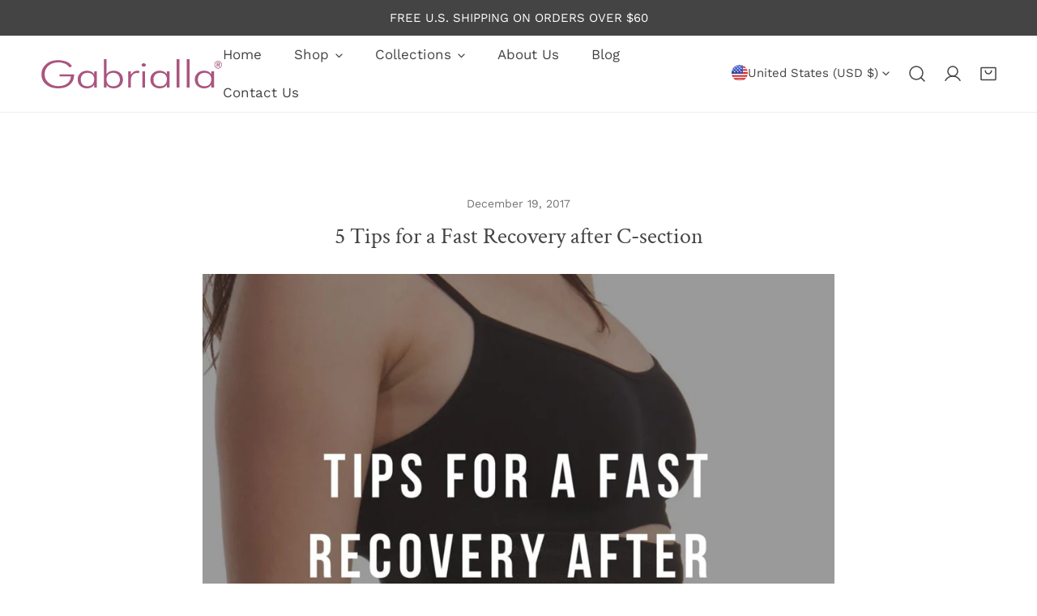

--- FILE ---
content_type: text/css
request_url: https://www.gabrialla.us/cdn/shop/t/46/assets/base.css?v=17276178085079200031763653025
body_size: 5331
content:
html{line-height:1.15;-webkit-text-size-adjust:100%;-webkit-tap-highlight-color:rgba(0,0,0,0)}.site-wrapper{overflow:clip}.skip-to-content-link:focus{z-index:9999;position:inherit;overflow:auto;width:auto;height:auto;clip:auto;outline:none;border:none;background:var(--color-btn-bg, #000);color:var(--color-btn-text, #fff);padding:6px 18px}.full-width-link{position:absolute;top:0;right:0;bottom:0;left:0;z-index:2}a{text-decoration:none;transition:.3s all;color:var(--color-link, #000)}a:hover{color:var(--color-link-hover)}a:hover.link-underline{text-decoration:underline}.link--animated{position:relative;width:fit-content;line-height:1.2}.link--animated:after{content:"";height:1px;width:0;background:currentColor;display:block;position:absolute;left:0;bottom:-2px;transition:.25s width ease-in-out}.link--animated:hover{color:var(--color-link-hover)}.link--animated:hover.link--animated:after{width:100%}*:focus{outline:0;box-shadow:none}*:focus-visible,.variant-picker__input input[type=radio]:focus-visible+label{outline:.2rem solid rgba(var(--color-foreground),.5);outline-offset:.3rem;box-shadow:0 0 0 .3rem var(--color-bg-2),0 0 .5rem .4rem rgba(var(--color-foreground),.3)}.focus-none{box-shadow:none!important;outline:0!important}.focused,.no-js *:focus{outline:.2rem solid rgba(var(--color-foreground),.5);outline-offset:.3rem;box-shadow:0 0 0 .3rem var(--color-bg-2),0 0 .5rem .4rem rgba(var(--color-foreground),.3)}.no-js *:focus:not(:focus-visible){outline:0;box-shadow:none}.focus-inset:focus-visible{outline:.2rem solid rgba(var(--color-foreground),.5);outline-offset:-.2rem;box-shadow:0 0 .2rem rgba(var(--color-foreground),.3)}.focused.focus-inset,.no-js .focus-inset:focus{outline:.2rem solid rgba(var(--color-foreground),.5);outline-offset:-.2rem;box-shadow:0 0 .2rem rgba(var(--color-foreground),.3)}.no-js .focus-inset:focus:not(:focus-visible){outline:0;box-shadow:none}.focus-offset:focus-visible{outline:.2rem solid rgba(var(--color-foreground),.5);outline-offset:1rem;box-shadow:0 0 0 1rem var(--color-bg-2),0 0 .2rem 1.2rem rgba(var(--color-foreground),.3)}.focus-offset.focused,.no-js .focus-offset:focus{outline:.2rem solid rgba(var(--color-foreground),.5);outline-offset:1rem;box-shadow:0 0 0 1rem var(--color-bg-2),0 0 .2rem 1.2rem rgba(var(--color-foreground),.3)}.no-js .focus-offset:focus:not(:focus-visible){outline:0;box-shadow:none}[role=dialog]:focus-visible{border-radius:var(--btn-rounded)}.disabled,*:disabled,[aria-disabled=true],[disabled=true]{opacity:.5!important;cursor:not-allowed}.disabled .shopify-payment-button .shopify-payment-button__button--unbranded,*:disabled .shopify-payment-button .shopify-payment-button__button--unbranded,[aria-disabled=true] .shopify-payment-button .shopify-payment-button__button--unbranded,[disabled=true] .shopify-payment-button .shopify-payment-button__button--unbranded{pointer-events:none}img{max-width:100%;vertical-align:middle;border-style:none}p{margin:0 0 1.2rem}p:last-child{margin-bottom:0}select{-webkit-appearance:none;-moz-appearance:none;appearance:none;background-position:center;background-repeat:no-repeat;background-image:var(--arrow-down);background-size:10px;background-position-x:calc(100% - 12px);padding-right:35px!important;cursor:pointer}select:hover{box-shadow:0 0 0 calc(.1rem + 1px) rgba(var(--color-foreground),.3)}input::-webkit-outer-spin-button,input::-webkit-inner-spin-button{-webkit-appearance:none;margin:0}input[type=number]{-moz-appearance:textfield}input[type=search]::-webkit-search-decoration,input[type=search]::-webkit-search-cancel-button,input[type=search]::-webkit-search-results-button,input[type=search]::-webkit-search-results-decoration{-webkit-appearance:none}blockquote{font-style:italic;color:rgba(var(--color-foreground),.75);border-left:.2rem solid rgba(var(--color-foreground),.2);padding-left:1rem}@media screen and (min-width: 768px){blockquote{padding-left:1.5rem}}hr{box-sizing:content-box;height:0;overflow:visible}pre{font-family:monospace,monospace;font-size:1em}abbr[title]{border-bottom:none;text-decoration:underline;text-decoration:underline dotted}code,kbd,samp{font-family:monospace,monospace;font-size:1em}small{font-size:80%}sub,sup{font-size:75%;line-height:0;position:relative;vertical-align:baseline}sub{bottom:-.25em}sup{top:-.5em}b,strong{font-weight:bolder}button,input,optgroup,select,textarea{font-family:inherit;font-size:100%;line-height:1.15;margin:0}button,input{overflow:visible}button,select{text-transform:none}button,[type=button],[type=reset],[type=submit]{-webkit-appearance:button}button::-moz-focus-inner,[type=button]::-moz-focus-inner,[type=reset]::-moz-focus-inner,[type=submit]::-moz-focus-inner{border-style:none;padding:0}button:-moz-focusring,[type=button]:-moz-focusring,[type=reset]:-moz-focusring,[type=submit]:-moz-focusring{outline:1px dotted ButtonText}fieldset{padding:.35em .75em .625em}legend{box-sizing:border-box;color:inherit;display:table;max-width:100%;padding:0;white-space:normal}progress{vertical-align:baseline}textarea{overflow:auto}[type=checkbox],[type=radio]{box-sizing:border-box;padding:0}[type=number]::-webkit-inner-spin-button,[type=number]::-webkit-outer-spin-button{height:auto}[type=search]{-webkit-appearance:textfield;outline-offset:-2px}[type=search]::-webkit-search-decoration{-webkit-appearance:none}.rte:after{clear:both;content:"";display:block}.rte>p:first-child{margin-top:0}.rte>p:last-child{margin-bottom:0}.rte table{table-layout:fixed}@media screen and (min-width: 768px){.rte table td{padding-left:1.2rem;padding-right:1.2rem}}.rte img{height:auto;max-width:100%}.rte ul{padding-left:2rem;margin:0}.rte li{list-style:inherit}.rte li:last-child{margin-bottom:0}.rte a{color:var(--color-link);word-break:break-word;text-decoration:underline;text-decoration-thickness:.1rem;transition:text-decoration-thickness .2s ease;text-underline-offset:.2rem}.rte a:hover{color:var(--color-link-hover);text-decoration-thickness:.2rem}.rte blockquote{display:inline-flex}.rte blockquote>*{margin:-.5rem 0}.list-none{padding:0;margin:0}.list-none li{list-style:none}.list-inline li{display:inline-block;margin-right:1.5rem}.full-unstyled-link{text-decoration:none;color:currentColor;display:block}.visually-hidden{position:absolute!important;overflow:hidden;width:1px;height:1px;margin:-1px;padding:0;border:0;clip:rect(0 0 0 0);word-wrap:normal!important}.visually-hidden--inline{margin:0;height:1em}.f-icon-svg{width:16px;height:16px;stroke:currentColor;stroke-width:1.5;stroke-linecap:round;stroke-linejoin:round;fill:none}.f-icon-svg--solid{fill:currentColor}.f-icon-svg--large{width:26px;height:26px}.f-icon-svg--medium{width:24px;height:24px}.f-icon-svg--small{width:14px;height:14px}.f-linklist{column-gap:24px;row-gap:20px;flex-wrap:wrap;display:flex}.f-linklist--inline{display:inline-flex}.f-linklist li.f-linklist--item{display:flex;align-items:center}.f-linklist li.f-linklist--item a{position:relative;line-height:1.5}.f-linklist li.f-linklist--item a:after{bottom:0;left:0;content:"";display:block;height:1px;position:absolute;background:currentColor;transition:width .3s ease 0s,left .3s ease 0s;width:0}.f-linklist li.f-linklist--item a:hover:after{width:100%}summary{cursor:pointer;list-style:none;position:relative}summary::-webkit-details-marker{display:none}details{display:block}deferred-media{display:block}.deferred-media>*:not(.zoom):not(.deferred-media__poster-button),.deferred-media model-viewer,.deferred-media iframe{display:block;max-width:100%;position:absolute;top:0;bottom:0;left:0;width:100%}.deferred-media video,.deferred-media iframe{height:100%;object-fit:cover}.deferred-media>img{object-fit:cover;object-position:center center;transition:opacity .4s cubic-bezier(.25,.46,.45,.94)}.deferred-media__poster{background-color:transparent;border:none;cursor:pointer;margin:0;padding:0;height:100%;width:100%;overflow:hidden}.media>.deferred-media__poster{display:flex;align-items:center;justify-content:center}.deferred-media__poster img{width:100%;max-width:100%;height:100%;object-fit:cover}.deferred-media{overflow:hidden}.deferred-media iframe{border:0}.deferred-media:not([loaded]) template{z-index:-1}.deferred-media[loaded]>.deferred-media__poster{display:none}.deferred-media__poster:focus-visible{outline:none;box-shadow:0 0 0 1px rgba(var(--color-foreground),.05),0 0 0 calc(1px + .3rem) var(--color-bg-2),0 0 0 calc(1px + .5rem) rgba(var(--color-foreground),.5);border-radius:calc(var(--media-radius) - 1px)}.deferred-media__poster:focus{outline:none;box-shadow:0 0 0 1px rgba(var(--color-foreground),.05),0 0 0 calc(1px + .3rem) var(--color-bg-2),0 0 0 calc(1px + .5rem) rgba(var(--color-foreground),.5);border-radius:calc(var(--media-radius) - 1px)}.deferred-media__poster:focus:not(:focus-visible){outline:0;box-shadow:none}.deferred-media__poster-button{background-color:var(--color-bg-2);border:.1rem solid var(--color-border);border-radius:50%;color:rgb(var(--color-foreground));display:flex;align-items:center;justify-content:center;height:4.4rem;width:4.4rem;position:absolute;left:50%;top:50%;transform:translate(-50%,-50%) scale(1);transition:.3s ease all;z-index:1}.deferred-media__poster:hover .deferred-media__poster-button{transform:translate(-50%,-50%) scale(1.05)}.deferred-media__poster-button svg{margin:0}.deferred-media__poster-button .f-icon-svg{width:1.8rem;height:1.8rem}.deferred-media__poster-button .f-icon-play{margin-left:.2rem}.deferred-media__poster-button .f-icon-play polygon{fill:currentColor}@media (min-width: 767.98px){.deferred-media__poster-button{height:6.4rem;width:6.4rem}.deferred-media__poster-button .f-icon-svg{width:2.2rem;height:2.2rem}}table:not([class]){table-layout:fixed;border-collapse:collapse;font-size:1.4rem;border-style:hidden;box-shadow:0 0 0 .1rem var(--color-border);width:100%}table:not([class]) td,table:not([class]) th{padding:1em;border:.1rem solid var(--color-border)}@media only screen and (max-width: 749px){.responsive-table thead{display:none}.responsive-table th,.responsive-table td{float:left;clear:left;width:100%;text-align:right;padding:27.5px;border:0;margin:0}.responsive-table th:before,.responsive-table td:before{content:attr(data-label);float:left;text-align:center;font-size:12px;padding-right:10px;font-weight:400}.responsive-table__row+.responsive-table__row,tfoot>.responsive-table__row:first-child{position:relative;margin-top:10px;padding-top:55px}.responsive-table__row+.responsive-table__row:after,tfoot>.responsive-table__row:first-child:after{content:"";display:block;position:absolute;top:0;left:27.5px;right:27.5px;border-bottom:1px solid var(--color-border)}}.placeholder-svg{background-color:rgba(var(--color-foreground),.04);color:rgba(var(--color-foreground),.55);fill:rgba(var(--color-foreground),.55);vertical-align:middle}.f-spinner-icon{animation:f-spinner 1.4s infinite linear}.f-spinner-icon circle{stroke-dasharray:280;stroke-dashoffset:0;transform-origin:center;stroke:currentColor;animation:circle-dash 1.4s ease-in-out infinite}.color-foreground{color:rgb(var(--color-foreground))}.btn-view-details.btn--underline:after{bottom:0}.placeholder-background{position:absolute;top:0;right:0;bottom:0;left:0;pointer-events:none}[data-media-loading]{overflow:hidden}[data-image-loading],[data-media-loading],[data-info-loading]{position:relative}responsive-image{display:inline-block}[data-image-loading]:after,[data-media-loading]:after{content:"";background-color:#000;animation:placeholder-background-loading 1.5s infinite linear;position:absolute;top:0;left:0;width:100%;height:100%;z-index:1;pointer-events:none}[data-media-loading]:after{animation:none;background-color:#f1f1f1;left:-1.5rem;width:calc(100% + 3rem);z-index:2}responsive-image img{opacity:0}.no-js responsive-image img{opacity:1}.f-image .f-img-loaded{animation:.5s cubic-bezier(.26,.54,.32,1) 0s forwards;animation-name:image-fade-in;opacity:1}.f-image--no-zoom .f-image{transform:scale(1)!important;animation:unset}.no-js [data-image-loading]:after{animation-name:none;display:none}.no-js .no-js-hidden{display:none!important}.f-image{width:var(--image-width, 100%);vertical-align:middle}.visibility-visible{visibility:visible}.visibility-hidden{visibility:hidden}.opacity-0{opacity:0}.opacity-1{opacity:1}[class*=show-on]{display:none}.f__page-title,.shopify-policy__title{padding-bottom:2.4rem}@media (max-width: 767px){.show-on-mobile{display:block}}@media (min-width: 768px) and (max-width: 1199px){.show-on-tablet{display:block}}@media (min-width: 1200px){.show-on-desktop{display:block}}@media (prefers-reduced-motion){.motion-reduce{transition:none!important;animation:none!important}}@keyframes placeholder-background-loading{0%{opacity:.03}50%{opacity:.07}to{opacity:.03}}@media (max-width: 1023.98px){.lg-down-swiper{display:flex!important;flex-flow:row nowrap;overflow-x:auto;overflow-y:hidden;padding-bottom:1.2rem;padding-left:calc(var(--column-gap-mobile, 15px) / 2);padding-right:calc(var(--column-gap-mobile, 15px) / 2);margin-left:max(-1.5rem,var(--column-gap-mobile, 15px) * -1);margin-right:max(-1.5rem,var(--column-gap-mobile, 15px) * -1);scroll-behavior:smooth}.lg-down-swiper.f-grid{margin:0 max(-1.5rem,var(--column-gap-mobile, var(--column-gap)) / -1)}.lg-down-swiper .f-column{flex:0 0 auto;width:var(--swiper-column-width-lg, 40vw);scroll-snap-align:start}}.f-swiper--no-scrollbar{-ms-overflow-style:none;scrollbar-width:none}.f-swiper--no-scrollbar::-webkit-scrollbar{display:none}.f-swiper--with-snap{scroll-snap-type:x mandatory}@media (max-width: 767.98px){.f-swiper{display:flex!important;flex-flow:row nowrap;overflow-x:auto;overflow-y:hidden;padding-bottom:1.2rem;padding-left:max(1.5rem,(var(--column-gap-mobile, 15px)));padding-right:max(1.5rem,(var(--column-gap-mobile, 15px)));margin-left:min(-1.5rem,var(--column-gap-mobile, 15px) * -1);margin-right:min(-1.5rem,var(--column-gap-mobile, 15px) * -1);scroll-behavior:smooth}.f-swiper .f-column{flex:0 0 auto;width:var(--swiper-column-width, 66vw);scroll-snap-align:start}.f-swiper--no-scrollbar{padding-bottom:0}.f-swiper--2-cols .f-column{width:var(--swiper-column-width, 40vw)}}@keyframes image-fade-in{0%{opacity:0;transform:scale(1.1)}10%{opacity:.1}20%{opacity:.2}to{opacity:1;transform:scale(1)}}@keyframes f-spinner{0%{transform:rotate(0)}to{transform:rotate(270deg)}}@keyframes circle-dash{0%{stroke-dashoffset:280}50%{stroke-dashoffset:75;transform:rotate(135deg)}to{stroke-dashoffset:280;transform:rotate(450deg)}}@keyframes shakeY{0%,to{-webkit-transform:translate3d(0,0,0);transform:translateZ(0)}10%,30%,50%,70%,90%{-webkit-transform:translate3d(0,-10px,0);transform:translate3d(0,-10px,0)}20%,40%,60%,80%{-webkit-transform:translate3d(0,10px,0);transform:translate3d(0,10px,0)}}.shakeY{-webkit-animation-name:shakeY;animation-name:shakeY;animation-duration:1s;animation-fill-mode:both;animation-delay:.6s}.f-confetti-container{perspective:700px;position:absolute;overflow:hidden;top:0;right:0;bottom:0;left:0;pointer-events:none}.f-confetti{position:absolute;z-index:1;top:-10px;border-radius:0}.f-confetti--animation-slow{animation:f-confetti-slow 2.25s linear 1 forwards}.f-confetti--animation-medium{animation:f-confetti-medium 1.75s linear 1 forwards}.f-confetti--animation-fast{animation:f-confetti-fast 1.25s linear 1 forwards}@keyframes f-confetti-slow{0%{transform:translateZ(0) rotateX(0) rotateY(0)}to{transform:translate3d(25px,105vh,0) rotateX(360deg) rotateY(180deg)}}@keyframes f-confetti-medium{0%{transform:translateZ(0) rotateX(0) rotateY(0)}to{transform:translate3d(100px,105vh,0) rotateX(100deg) rotateY(360deg)}}@keyframes f-confetti-fast{0%{transform:translateZ(0) rotateX(0) rotateY(0)}to{transform:translate3d(-50px,105vh,0) rotateX(10deg) rotateY(250deg)}}.f-form__message{align-items:center;display:flex;font-size:1.4rem;line-height:1;margin-top:1rem}.f-form__message svg,.f-form__message .f-icon{flex-shrink:0;height:1.5rem;width:1.5rem;margin-right:1rem}.errors ul{list-style:disc}@media (prefers-reduced-motion: no-preference){.f-scroll-trigger.animate--fade-in,.f-scroll-trigger.animate--fade-in-up,.f-scroll-trigger.animate--fade-in-left,.f-scroll-trigger.animate--fade-in-right,.f-scroll-trigger.animate--zoom-fade{opacity:.01;transition-property:opacity,transform}.f-scroll-trigger.animate--fade-in-up{transform:translateY(2rem)}.f-scroll-trigger.animate--fade-in-left{transform:translate(-2rem)}.f-scroll-trigger.animate--fade-in-right{transform:translate(2rem)}.f-scroll-trigger:not(.f-scroll-trigger--offscreen).animate--zoom-fade{opacity:1;transform:translateZ(0)}.f-scroll-trigger:not(.f-scroll-trigger--offscreen).animate--zoom-fade .f-image{animation:var(--animation-zoom-fade)}.f-scroll-trigger:not(.f-scroll-trigger--offscreen).animate--fade-in{opacity:1;animation:var(--animation-fade-in)}.f-scroll-trigger:not(.f-scroll-trigger--offscreen).animate--fade-in-up{animation:var(--animation-fade-in-up);animation-delay:calc(var(--animation-order) * 75ms)}.f-scroll-trigger:not(.f-scroll-trigger--offscreen).animate--fade-in-left{animation:var(--animation-fade-in-left);animation-delay:calc(var(--animation-order) * 75ms)}[dir=rtl] .f-scroll-trigger:not(.f-scroll-trigger--offscreen).animate--fade-in-left{animation:var(--animation-fade-in-left-rtl)}.f-scroll-trigger:not(.f-scroll-trigger--offscreen).animate--fade-in-right{animation:var(--animation-fade-in-right);animation-delay:calc(var(--animation-order) * 75ms)}[dir=rtl] .f-scroll-trigger:not(.f-scroll-trigger--offscreen).animate--fade-in-right{animation:var(--animation-fade-in-right-rtl)}.f-scroll-trigger.f-scroll-trigger--design-mode.animate--fade-in,.f-scroll-trigger.f-scroll-trigger--design-mode.animate--fade-in-up,.f-scroll-trigger.f-scroll-trigger--design-mode.animate--fade-in-left,.f-scroll-trigger.f-scroll-trigger--design-mode.animate--fade-in-right,.f-scroll-trigger:not(.f-scroll-trigger--offscreen).f-scroll-trigger--cancel{opacity:1;animation:none;transition:none}@keyframes z-fade-in-left{0%{transform:translate(-2rem);opacity:.01}to{transform:translate(0);opacity:1}}@keyframes z-fade-in-left-rtl{0%{transform:translate(2rem);opacity:.01}to{transform:translate(0);opacity:1}}@keyframes z-fade-in-right{0%{transform:translate(2rem);opacity:.01}to{transform:translate(0);opacity:1}}@keyframes z-fade-in-right-rtl{0%{transform:translate(-2rem);opacity:.01}to{transform:translate(0);opacity:1}}@keyframes z-fade-in-up{0%{transform:translateY(2rem);opacity:.01}to{transform:translateY(0);opacity:1}}@keyframes z-fade-in{0%{opacity:.01}to{opacity:1}}@keyframes z-zoom-fade{0%{opacity:0;transform:scale(1.08)}50%{opacity:1}to{opacity:1;transform:scale(1)}}}@media (prefers-reduced-motion: no-preference) and (hover: hover) and (pointer: fine){.f-image-hover-effect__zoom{overflow:hidden}.f-image-hover-effect__zoom .f-image{transition:transform .55s cubic-bezier(.26,.54,.32,1)}.f-image-hover-effect__zoom:hover .f-image{transform:scale(1.1) translateZ(0)}.f-image-hover-effect__zoom-and-rotate{overflow:hidden}.f-image-hover-effect__zoom-and-rotate .f-image{transition:transform .55s cubic-bezier(.26,.54,.32,1)}.f-image-hover-effect__zoom-and-rotate:hover .f-image{transform:scale(1.2) rotate(5deg) translateZ(0)}}.omnisend-form-59c58203597ed760390f84a5-rectangle-teaser{display:none!important}label[style*="--swatch-background: #7f1878;"],filter-color-swatch.filter-color-swatch[data-value="Black With Pink Trim"] label .color-check{background:linear-gradient(to left,#000 50%,pink 50%)!important}label[style*="--swatch-background: #f2bfee;"],filter-color-swatch.filter-color-swatch[data-value="White With Pink Trim"] label .color-check{background:linear-gradient(to left,#fff 50%,pink 50%)!important}label[style*="--swatch-background: #be7193;"],filter-color-swatch.filter-color-swatch[data-value="Beige With Pink-Trim"] label .color-check{background:linear-gradient(to left,#b5907d 50%,pink 50%)!important}.color-background-2{background-color:#fff6fb}h1,h2,h3,h4,h5,h6,.h1,.h2,.h3,.h4,.h5,.h6,.h0,.h-xl{text-transform:unset}.variant-picker__option-button{opacity:1!important}.variant-picker__option-button{background-image:none!important}.variant-picker__option-button:before{background:none!important}.f-site-nav__dropdown--mega .collection-card__number-count{display:none}.f-site-nav__dropdown--mega .collection-card__title{font-family:var(--font-btn-family);font-weight:var(--font-btn-weight);text-transform:uppercase!important;font-size:clamp(14px,4vw,16px)!important}.f-site-nav__dropdown--mega .collection-card__info{max-height:0px!important;background:#aa557fcc!important;display:flex!important;align-items:center!important;justify-content:center!important}.collection-page .collection-card .collection-card__title{font-weight:var(--font-menu-weight)!important;text-transform:var(--navigation-transform)!important;font-family:var(--font-menu-family)!important;font-size:1.7rem;color:var(--color-primary)}site-header .site-header__inner .f-site-nav__item{font-size:1.7rem}.f-slider__content .f-slider__block{text-transform:unset}.f-slider__content h2.f-slider__block,.f-slider__content .f-slider__block p{font-size:var(--font-h1-size);font-family:var(--font-heading-family)}.f-slider__content .f-slider__block:has(p){margin:0}.flickity-page-dots{left:4%!important}.our-suitability .rich-text__heading{text-transform:unset;margin:auto;margin-top:2.4rem;line-height:50px}.our-suitability .rich-text__heading .highlight-text--drawer-line{line-height:45px}.highlight-text--color{color:#aa557f!important}.highlight-text--drawer-line svg{color:#aa557f!important}.our-suitability{background-image:url(/cdn/shop/files/Our-Suitability-BGnew.jpg);background-repeat:no-repeat;background-position:center center;background-size:cover}.mid-slide .f-image img{filter:invert(40%) sepia(50%) saturate(500%) hue-rotate(-80deg)}.mid-slide-bg{background:#aa557f12}.our-favorite .collapsible__button-icon{display:none}.our-favorite .collapsible__content-inner{padding-left:0!important}.f-product-form__submit.btn.btn--secondary{background:var(--color-btn-bg-hover);color:var(--color-btn-text-hover);border:var(--color-border)}product-info .f-product__media-list .f-product__media{border:1px solid #ddd}product-info .f-product__media-list{overflow:visible}.f-price .f-price-item{color:var(--color-primary)!important;font-weight:500}.f-price__sale .f-price-item--regular{color:rgba(var(--color-foreground),.75)!important}.featured-collection .flickity-slider .f-column .product-card__wrapper,.featured-collection .flickity-slider .f-column.is-selected{height:100%}.featured-collection .flickity-slider .f-column .product-card .product-card__image-wrapper{border:1px solid #ddd}.featured-collection .flickity-slider .f-column .product-card .product-card__info{height:16%;display:flex;flex-direction:column;justify-content:space-evenly;padding:0 10px;margin:0}.featured-collection .flickity-slider .f-column .product-card .product-card__info .product-card__title{overflow:hidden;display:-webkit-box;-webkit-line-clamp:2;line-clamp:2;-webkit-box-orient:vertical}.featured-collection .flickity-slider .f-column .product-card__wrapper{display:flex;flex-direction:column;gap:15px}.our-favorite .block-collection-tab .is-expanded .collapsible__button-text,.faq .is-expanded .collapsible__button-text{color:var(--color-primary)!important}.our-favorite .block-collection-tab .is-expanded .collapsible__button-text{color:var(--color-btn-bg)}.our-favorite .block-collection-tab .is-expanded .collection-tab__link.btn{background-color:var(--color-btn-bg)}.our-favorite .block-collection-tab .is-expanded .collection-tab__link.btn svg{color:var(--color-btn-text)!important}.faq .is-expanded svg{color:var(--color-primary)!important}.faq .collapsible__item-wrap .collapsible__content a,.newsletter .f-newsletter__description a{color:var(--color-primary)!important;font-weight:var(--font-btn-weight)}.collapsible__button.font-heading span{text-transform:unset!important}.collapsible__button.font-heading .collapsible__button-text{text-transform:none!important}products-bundle .f-lookbook-card__annotation{display:none!important}.healthcare .data .mega-description p strong{font-size:var(--font-h5-size);font-weight:500}.healthcare .data .mega-description p:has(strong){margin-top:35px!important}.bg-custom-color,.about-note .container-full,.f-complementary-products__slide .product-card{background-color:#f5f0eb}.product-recommendations{background-color:#fafafa}footer .site-footer__top .site-footer__block-content{flex-direction:column-reverse;display:flex}footer .site-footer__top details summary h3{color:var(--color-primary)!important;font-size:var(--font-h5-size)}.f-popup [style*=--aspect-ratio]>:first-child{object-fit:contain!important}.f-popup .f-popup__image{margin:0!important}.collection-banner .collection-banner__inner{display:flex;flex-direction:column-reverse;gap:30px}#template--18044578070702__rich_text_7dcRdw .mega-description p{width:65%;margin:auto}.about-note .container-full .f-collection-tab__content{max-width:40%!important}.about-note .container-full .f-collection-tab__content .section__header{padding-left:0}.about-note .container-full responsive-image{transition:.4s ease-in-out!important}.about-note .container-full responsive-image:hover{transform:scale(1.1)!important}.about-infobox .multicolumn-card .multicolumn-card__info h3{color:var(--color-primary)!important}@media screen and (min-device-width: 992px) and (max-device-width: 1500px){.about-note .container-full .f-collection-tab__content{padding:60px!important;max-width:100%!important}}@media screen and (max-width: 992px){.about-note .container-full collection-tabs{flex-direction:column!important}.about-note .container-full .f-collection-tab__content{max-width:100%!important;padding:10px!important}#template--18044578070702__rich_text_7dcRdw .mega-description p{width:100%!important}}.contact-rightbar .mega-description p a{text-decoration:none}.f-blog-articles .f-article-card__excerpt{overflow:hidden;display:-webkit-box;-webkit-line-clamp:2;line-clamp:2;-webkit-box-orient:vertical}.border-radius-20 img{border-radius:20px}.product-page-imgbox:not(:has(.mega-description)),.product-banner:not(:has(img)){display:none}.product-banner:has(img){margin-top:50px}.product-page-imgbox .mega-description{font-size:1.75rem}.product-banner{--hero-height: auto !important}#shopify-section-sections--18044578136238__popup .f-popup__teaser{rotate:90deg!important;position:fixed!important;left:calc(100% - 200px)!important;top:50%!important;z-index:999!important;width:fit-content!important;height:fit-content!important}.filter-color-swatch .color-check{background-image:none!important}.color-swatch[data-color="White With Pink Trim"]{background:linear-gradient(to right,red 30%,#00f 70%)!important}.f-product__description p{text-align:left!important}.about-noted .section__header{padding-left:0}.about-infobox .multicolumn-card,.about-infobox .multicolumn-card__inner,.about-infobox .multicolumn-card .multicolumn-card__info{height:100%!important}.about-infobox .multicolumn-card .multicolumn-card__info{display:flex;flex-direction:column;justify-content:space-between}#Image-list-custom_aN9YTU .f-custom-card__info h3{font-size:3.4rem!important;font-family:var(--font-btn-family)!important}@media screen and (max-width: 767px){.f-slider__content h2.f-slider__block,.f-slider__content .f-slider__block p{font-size:var(--font-h3-size)}.f-slider__content .f-slider__btn-group{margin-top:5px!important}#shopify-section-sections--18044578136238__popup .f-popup__teaser{left:calc(100% - 150px)!important}.products-bundle .products-bundle__heading p{font-size:1.75rem!important}.product-page-imgbox .mega-description{font-size:1.5rem!important}}.products-bundle .products-bundle__heading p{font-size:2.75rem}.f-product-rating{cursor:pointer;width:fit-content}#shopify-section-template--18044577874094__collapsible_tabs_BBy6Aw:not(:has(.collapsible-tabs__header)),#shopify-section-template--18044577874094__custom_content_wP9YPn:not(:has(.mega-description)){display:none}.category-custom-description .metafield-rich_text_field h2{margin-top:40px}.category-custom-description .metafield-rich_text_field h2:nth-child(1){margin:0}.category-custom-description .metafield-rich_text_field ul li{margin-top:7px}.blog-post-content a,.blog-post-content h2{color:#a64d79;margin-bottom:0}.blog-post-content h4{color:#222;margin-bottom:0}.blog-post-content p{margin-bottom:10px}
/*# sourceMappingURL=/cdn/shop/t/46/assets/base.css.map?v=17276178085079200031763653025 */


--- FILE ---
content_type: text/css
request_url: https://www.gabrialla.us/cdn/shop/t/46/assets/cookie-consent.css?v=98089159570421582661741208330
body_size: -385
content:
.f-cookie-banner{display:none;position:fixed;left:0;bottom:0;width:100%;z-index:100;box-shadow:0 0 10px #00000017;transition:cubic-bezier(.4,0,.2,1) .3s all;transform:translate3d(0,100%,0)}.f-cookie-banner.show{transform:translateZ(0)}.f-cookie-banner__inner{display:flex;flex-wrap:wrap;align-items:center;padding:1.5rem 0}.f-cookie-banner__icon{display:inline-block;margin-right:1.5rem}.f-cookie-banner__icon svg{vertical-align:middle}@media (max-width: 1023.98px){.f-cookie-banner__icon{display:none}}.f-cookie-banner__actions{margin:0 0 0 auto}.f-cookie-banner__actions .cookie-action--decline{margin-right:1.5rem}@media (max-width: 1023.98px){.f-cookie-banner__actions{margin-top:1.5rem}}.f-cookie-banner__message a{text-decoration:underline}
/*# sourceMappingURL=/cdn/shop/t/46/assets/cookie-consent.css.map?v=98089159570421582661741208330 */


--- FILE ---
content_type: image/svg+xml
request_url: https://www.gabrialla.us/cdn/shop/files/SiteLogo.svg?v=1741375777&width=360
body_size: 2693
content:
<svg xmlns="http://www.w3.org/2000/svg" fill="none" viewBox="0 0 928 150" height="150" width="928">
<path fill="#aa557f" d="M157.076 35.108C153.328 37.7732 149.703 40.3358 145.98 43.0009C145.438 42.3603 144.92 41.7196 144.378 41.1046C134.663 29.624 122.482 22.3974 108.23 19.0916C90.5761 14.9914 73.0697 15.6064 55.9331 22.013C45.158 26.0363 36.0103 32.6223 28.6872 41.8221C19.6874 53.0977 16.0135 66.2953 16.556 80.7229C17.3203 100.455 26.9365 114.883 42.3225 125.569C51.7414 132.104 62.2206 135.768 73.3902 137.357C85.5214 139.048 97.5787 138.69 109.488 135.743C121.595 132.744 132.271 127.055 140.704 117.343C147.46 109.552 150.813 100.301 151.232 89.8715C151.257 89.5383 151.232 89.1796 151.232 88.6927C131.926 88.6927 112.644 88.6927 93.2884 88.6927C93.2884 85.0281 93.2884 81.5429 93.2884 77.9808C118.167 77.9808 143.046 77.9808 167.95 77.9808C167.95 80.0566 168.024 82.0811 167.925 84.1055C167.481 93.4591 165.632 102.454 161.662 110.911C155.596 123.801 145.98 132.975 133.874 139.484C124.701 144.43 114.863 147.172 104.68 148.607C94.3486 150.068 83.9681 150.298 73.5628 149.376C56.7468 147.838 40.991 143.072 27.1338 132.693C14.5834 123.288 5.46034 111.218 2.05768 95.3042C-4.15587 66.2953 3.63573 42.1809 26.3448 23.73C37.3664 14.7864 50.0154 9.40485 63.7494 6.99597C82.464 3.7158 101.08 4.45897 119.449 9.48172C130.126 12.4031 140.013 17.1696 148.273 24.96C151.232 27.7533 153.723 31.0847 156.41 34.1855C156.681 34.4161 156.829 34.7236 157.076 35.108Z"></path>
<path fill="#aa557f" d="M334.926 131.642C334.926 136.46 334.926 141.278 334.926 146.198C330.217 146.198 325.557 146.198 320.823 146.198C320.823 97.4569 320.823 48.7669 320.823 0C325.532 0 330.168 0 334.926 0C334.926 25.8057 334.926 51.5601 334.926 77.6733C335.789 76.4177 336.406 75.4182 337.096 74.4957C342.545 67.0384 349.918 62.7588 358.597 60.8625C370.728 58.223 382.786 58.6074 394.202 64.0401C407.96 70.6005 416.541 81.6454 418.686 97.4056C420.387 109.886 418.538 121.699 410.845 131.924C405.445 139.125 398.418 144.046 390.059 146.788C378.717 150.503 367.227 151.093 355.712 147.736C347.107 145.224 340.302 140.073 335.567 132.104C335.444 131.899 335.296 131.719 335.173 131.514C335.074 131.591 335 131.617 334.926 131.642ZM403.596 105.427C403.3 102.633 403.202 99.7888 402.708 97.0468C400.539 84.8231 393.881 76.3408 382.49 72.3687C373.268 69.1654 363.874 69.2935 354.627 72.42C345.11 75.6489 338.773 82.3373 336.011 92.4085C334.211 98.9176 334.236 105.58 335.444 112.192C337.762 124.723 344.617 133.411 356.452 137.203C365.92 140.227 375.536 139.92 384.906 136.486C392.722 133.616 398.171 128.029 401.13 119.906C402.856 115.242 403.374 110.373 403.596 105.427Z"></path>
<path fill="#aa557f" d="M285.144 62.5538C285.144 90.4609 285.144 118.265 285.144 146.198C280.484 146.198 275.873 146.198 271.139 146.198C271.139 141.329 271.139 136.434 271.139 131.335C270.868 131.54 270.72 131.617 270.646 131.719C265.147 141.124 256.961 146.557 246.753 148.633C234.03 151.195 221.48 150.273 209.719 144.251C195.738 137.075 187.897 125.287 186.714 108.963C185.949 98.4563 187.675 88.5133 193.494 79.6722C200.522 69.0117 210.384 62.7845 222.516 60.4781C232.428 58.5818 242.315 58.9149 251.956 62.2463C259.772 64.9371 266.109 69.7292 270.547 77.0327C270.621 77.1608 270.745 77.289 270.991 77.6734C270.991 72.4968 270.991 67.6022 270.991 62.6051C275.775 62.5538 280.385 62.5538 285.144 62.5538ZM271.435 104.632C271.238 102.095 271.188 99.507 270.843 96.9956C269.314 85.9507 263.742 77.8784 253.83 73.5219C243.794 69.1142 233.414 68.9604 223.107 72.4456C213.146 75.8283 206.661 83.0036 203.826 93.4848C201.804 100.942 201.754 108.502 203.53 116.036C205.897 126.184 211.814 133.18 221.307 136.588C230.603 139.945 240.096 140.073 249.54 137.229C257.011 134.974 262.805 130.233 266.75 123.186C269.931 117.445 271.065 111.167 271.435 104.632Z"></path>
<path fill="#aa557f" d="M658.919 146.249C654.234 146.249 649.648 146.249 644.963 146.249C644.963 141.329 644.963 136.434 644.963 131.335C644.692 131.565 644.544 131.617 644.47 131.745C638.971 141.15 630.76 146.583 620.553 148.658C607.83 151.221 595.279 150.298 583.518 144.276C569.537 137.101 561.696 125.313 560.513 108.989C559.748 98.4819 561.474 88.5389 567.293 79.6978C574.321 69.0373 584.184 62.8101 596.315 60.5037C606.227 58.6074 616.114 58.9405 625.755 62.2719C633.571 64.9627 639.908 69.7548 644.346 77.0583C644.42 77.1865 644.544 77.3146 644.815 77.6734C644.815 72.4968 644.815 67.6022 644.815 62.6051C649.574 62.6051 654.185 62.6051 658.894 62.6051C658.919 90.4096 658.919 118.265 658.919 146.249ZM645.234 104.581C645.037 101.941 644.988 99.2763 644.593 96.6881C643.114 86.4888 638.108 78.724 629.133 74.2394C618.654 69.0117 607.682 68.8067 596.734 72.4968C587.29 75.6745 580.978 82.4399 577.921 92.2804C575.702 99.4045 575.529 106.734 576.86 114.063C578.981 125.697 585.441 133.487 596.389 137.05C603.86 139.484 611.503 139.74 619.172 138.28C629.33 136.332 637.023 130.771 641.61 120.982C644.051 115.831 644.914 110.27 645.234 104.581Z"></path>
<path fill="#aa557f" d="M873.459 77.699C873.459 72.4199 873.459 67.5253 873.459 62.5538C878.144 62.5538 882.779 62.5538 887.489 62.5538C887.489 90.4096 887.489 118.265 887.489 146.198C882.853 146.198 878.242 146.198 873.508 146.198C873.508 141.303 873.508 136.409 873.508 131.284C873.237 131.54 873.089 131.617 873.015 131.745C867.517 141.15 859.306 146.582 849.098 148.633C836.375 151.195 823.824 150.273 812.088 144.225C798.107 137.049 790.266 125.236 789.083 108.937C788.318 98.4306 790.044 88.4876 795.863 79.6466C802.891 68.986 812.753 62.7588 824.885 60.4525C834.772 58.5817 844.586 58.8893 854.202 62.1694C862.067 64.8602 868.429 69.6523 872.916 76.9814C873.015 77.1608 873.138 77.2889 873.459 77.699ZM873.804 104.478C873.607 101.941 873.533 99.3532 873.188 96.8418C871.733 86.54 866.703 78.6984 857.604 74.1882C847.199 69.0373 836.276 68.8066 825.427 72.4456C815.466 75.777 809.006 83.0036 806.145 93.4848C804.124 100.942 804.099 108.502 805.849 116.036C808.217 126.184 814.134 133.154 823.652 136.588C832.947 139.92 842.465 140.099 851.884 137.203C859.848 134.769 865.864 129.618 869.736 121.93C872.497 116.472 873.459 110.578 873.804 104.478Z"></path>
<path fill="#aa557f" d="M709.983 146.224C705.15 146.224 700.416 146.224 695.559 146.224C695.559 97.5081 695.559 48.8181 695.559 0.051239C700.318 0.051239 705.101 0.051239 709.983 0.051239C709.983 48.7156 709.983 97.4056 709.983 146.224Z"></path>
<path fill="#aa557f" d="M747.314 0C752.171 0 756.93 0 761.763 0C761.763 48.7412 761.763 97.4312 761.763 146.198C756.955 146.198 752.171 146.198 747.314 146.198C747.314 97.4825 747.314 48.7925 747.314 0Z"></path>
<path fill="#aa557f" d="M460.184 146.249C455.4 146.249 450.789 146.249 446.105 146.249C446.105 118.368 446.105 90.5121 446.105 62.5794C450.765 62.5794 455.425 62.5794 460.184 62.5794C460.184 68.0635 460.184 73.4962 460.184 79.2622C461.565 77.5196 462.723 75.982 463.932 74.5213C467.581 70.1392 471.526 66.1159 476.531 63.3995C484.002 59.3249 491.942 58.6842 500.128 60.0681C501.731 60.3499 503.333 60.76 505.133 61.1444C503.555 64.9371 502.051 68.576 500.547 72.1893C498.427 71.8562 496.405 71.4461 494.383 71.1899C476.334 68.986 463.858 83.0549 461.195 96.0474C460.578 99.1226 460.233 102.3 460.208 105.427C460.11 118.547 460.159 131.642 460.159 144.763C460.184 145.199 460.184 145.66 460.184 146.249Z"></path>
<path fill="#aa557f" d="M533.218 146.224C528.36 146.224 523.601 146.224 518.769 146.224C518.769 118.317 518.769 90.4865 518.769 62.5538C523.577 62.5538 528.36 62.5538 533.218 62.5538C533.218 90.4353 533.218 118.265 533.218 146.224Z"></path>
<path fill="#aa557f" d="M928 28.6759C928.025 39.7208 919.493 48.6131 908.866 48.6388C898.362 48.6388 889.708 39.6952 889.683 28.804C889.658 17.8103 898.165 8.91797 908.743 8.91797C919.543 8.91797 927.975 17.5797 928 28.6759ZM925.115 28.4708C924.647 18.5791 917.249 11.5575 907.806 12.0188C899.225 12.4544 892.124 20.5267 892.543 29.3421C892.987 38.7726 900.631 46.0249 909.631 45.538C918.458 45.0511 925.559 37.235 925.115 28.4708Z"></path>
<path fill="#aa557f" d="M526.24 38.6701C522.936 38.6445 520.075 37.8244 517.684 35.595C514.306 32.4429 514.232 27.5739 517.511 24.2938C522.097 19.7066 530.555 19.8604 534.993 24.6269C537.853 27.7021 537.828 32.161 534.944 35.1849C532.503 37.7219 529.445 38.6189 526.24 38.6701Z"></path>
<path fill="#aa557f" d="M905.759 30.4441C905.759 33.4936 905.759 36.3894 905.759 39.3364C904.181 39.3364 902.677 39.3364 901.124 39.3364C901.124 32.0329 901.124 24.755 901.124 17.1953C905.242 17.4003 909.31 17.349 913.304 17.8359C916.559 18.2459 918.211 20.2448 918.359 22.8587C918.581 26.3182 917.299 28.2658 914.044 29.5471C913.97 29.5728 913.921 29.6496 913.724 29.7778C915.252 32.9298 916.781 36.0818 918.384 39.4133C916.707 39.4133 915.203 39.4645 913.699 39.3876C913.403 39.362 913.058 38.952 912.885 38.6188C911.776 36.3381 910.666 34.0574 909.655 31.7254C909.211 30.7259 908.669 30.2647 907.609 30.4184C907.091 30.5209 906.499 30.4441 905.759 30.4441ZM905.809 27.497C907.707 27.3689 909.483 27.3433 911.209 27.0614C912.811 26.8051 913.6 25.7288 913.65 24.1656C913.699 22.4743 913.058 21.2442 911.48 20.9111C909.631 20.5267 907.732 20.4754 905.809 20.296C905.809 22.833 905.809 25.0369 905.809 27.497Z"></path>
</svg>


--- FILE ---
content_type: image/svg+xml
request_url: https://www.gabrialla.us/cdn/shop/files/SiteLogo.svg?v=1741375777&width=250
body_size: 2656
content:
<svg xmlns="http://www.w3.org/2000/svg" fill="none" viewBox="0 0 928 150" height="150" width="928">
<path fill="#aa557f" d="M157.076 35.108C153.328 37.7732 149.703 40.3358 145.98 43.0009C145.438 42.3603 144.92 41.7196 144.378 41.1046C134.663 29.624 122.482 22.3974 108.23 19.0916C90.5761 14.9914 73.0697 15.6064 55.9331 22.013C45.158 26.0363 36.0103 32.6223 28.6872 41.8221C19.6874 53.0977 16.0135 66.2953 16.556 80.7229C17.3203 100.455 26.9365 114.883 42.3225 125.569C51.7414 132.104 62.2206 135.768 73.3902 137.357C85.5214 139.048 97.5787 138.69 109.488 135.743C121.595 132.744 132.271 127.055 140.704 117.343C147.46 109.552 150.813 100.301 151.232 89.8715C151.257 89.5383 151.232 89.1796 151.232 88.6927C131.926 88.6927 112.644 88.6927 93.2884 88.6927C93.2884 85.0281 93.2884 81.5429 93.2884 77.9808C118.167 77.9808 143.046 77.9808 167.95 77.9808C167.95 80.0566 168.024 82.0811 167.925 84.1055C167.481 93.4591 165.632 102.454 161.662 110.911C155.596 123.801 145.98 132.975 133.874 139.484C124.701 144.43 114.863 147.172 104.68 148.607C94.3486 150.068 83.9681 150.298 73.5628 149.376C56.7468 147.838 40.991 143.072 27.1338 132.693C14.5834 123.288 5.46034 111.218 2.05768 95.3042C-4.15587 66.2953 3.63573 42.1809 26.3448 23.73C37.3664 14.7864 50.0154 9.40485 63.7494 6.99597C82.464 3.7158 101.08 4.45897 119.449 9.48172C130.126 12.4031 140.013 17.1696 148.273 24.96C151.232 27.7533 153.723 31.0847 156.41 34.1855C156.681 34.4161 156.829 34.7236 157.076 35.108Z"></path>
<path fill="#aa557f" d="M334.926 131.642C334.926 136.46 334.926 141.278 334.926 146.198C330.217 146.198 325.557 146.198 320.823 146.198C320.823 97.4569 320.823 48.7669 320.823 0C325.532 0 330.168 0 334.926 0C334.926 25.8057 334.926 51.5601 334.926 77.6733C335.789 76.4177 336.406 75.4182 337.096 74.4957C342.545 67.0384 349.918 62.7588 358.597 60.8625C370.728 58.223 382.786 58.6074 394.202 64.0401C407.96 70.6005 416.541 81.6454 418.686 97.4056C420.387 109.886 418.538 121.699 410.845 131.924C405.445 139.125 398.418 144.046 390.059 146.788C378.717 150.503 367.227 151.093 355.712 147.736C347.107 145.224 340.302 140.073 335.567 132.104C335.444 131.899 335.296 131.719 335.173 131.514C335.074 131.591 335 131.617 334.926 131.642ZM403.596 105.427C403.3 102.633 403.202 99.7888 402.708 97.0468C400.539 84.8231 393.881 76.3408 382.49 72.3687C373.268 69.1654 363.874 69.2935 354.627 72.42C345.11 75.6489 338.773 82.3373 336.011 92.4085C334.211 98.9176 334.236 105.58 335.444 112.192C337.762 124.723 344.617 133.411 356.452 137.203C365.92 140.227 375.536 139.92 384.906 136.486C392.722 133.616 398.171 128.029 401.13 119.906C402.856 115.242 403.374 110.373 403.596 105.427Z"></path>
<path fill="#aa557f" d="M285.144 62.5538C285.144 90.4609 285.144 118.265 285.144 146.198C280.484 146.198 275.873 146.198 271.139 146.198C271.139 141.329 271.139 136.434 271.139 131.335C270.868 131.54 270.72 131.617 270.646 131.719C265.147 141.124 256.961 146.557 246.753 148.633C234.03 151.195 221.48 150.273 209.719 144.251C195.738 137.075 187.897 125.287 186.714 108.963C185.949 98.4563 187.675 88.5133 193.494 79.6722C200.522 69.0117 210.384 62.7845 222.516 60.4781C232.428 58.5818 242.315 58.9149 251.956 62.2463C259.772 64.9371 266.109 69.7292 270.547 77.0327C270.621 77.1608 270.745 77.289 270.991 77.6734C270.991 72.4968 270.991 67.6022 270.991 62.6051C275.775 62.5538 280.385 62.5538 285.144 62.5538ZM271.435 104.632C271.238 102.095 271.188 99.507 270.843 96.9956C269.314 85.9507 263.742 77.8784 253.83 73.5219C243.794 69.1142 233.414 68.9604 223.107 72.4456C213.146 75.8283 206.661 83.0036 203.826 93.4848C201.804 100.942 201.754 108.502 203.53 116.036C205.897 126.184 211.814 133.18 221.307 136.588C230.603 139.945 240.096 140.073 249.54 137.229C257.011 134.974 262.805 130.233 266.75 123.186C269.931 117.445 271.065 111.167 271.435 104.632Z"></path>
<path fill="#aa557f" d="M658.919 146.249C654.234 146.249 649.648 146.249 644.963 146.249C644.963 141.329 644.963 136.434 644.963 131.335C644.692 131.565 644.544 131.617 644.47 131.745C638.971 141.15 630.76 146.583 620.553 148.658C607.83 151.221 595.279 150.298 583.518 144.276C569.537 137.101 561.696 125.313 560.513 108.989C559.748 98.4819 561.474 88.5389 567.293 79.6978C574.321 69.0373 584.184 62.8101 596.315 60.5037C606.227 58.6074 616.114 58.9405 625.755 62.2719C633.571 64.9627 639.908 69.7548 644.346 77.0583C644.42 77.1865 644.544 77.3146 644.815 77.6734C644.815 72.4968 644.815 67.6022 644.815 62.6051C649.574 62.6051 654.185 62.6051 658.894 62.6051C658.919 90.4096 658.919 118.265 658.919 146.249ZM645.234 104.581C645.037 101.941 644.988 99.2763 644.593 96.6881C643.114 86.4888 638.108 78.724 629.133 74.2394C618.654 69.0117 607.682 68.8067 596.734 72.4968C587.29 75.6745 580.978 82.4399 577.921 92.2804C575.702 99.4045 575.529 106.734 576.86 114.063C578.981 125.697 585.441 133.487 596.389 137.05C603.86 139.484 611.503 139.74 619.172 138.28C629.33 136.332 637.023 130.771 641.61 120.982C644.051 115.831 644.914 110.27 645.234 104.581Z"></path>
<path fill="#aa557f" d="M873.459 77.699C873.459 72.4199 873.459 67.5253 873.459 62.5538C878.144 62.5538 882.779 62.5538 887.489 62.5538C887.489 90.4096 887.489 118.265 887.489 146.198C882.853 146.198 878.242 146.198 873.508 146.198C873.508 141.303 873.508 136.409 873.508 131.284C873.237 131.54 873.089 131.617 873.015 131.745C867.517 141.15 859.306 146.582 849.098 148.633C836.375 151.195 823.824 150.273 812.088 144.225C798.107 137.049 790.266 125.236 789.083 108.937C788.318 98.4306 790.044 88.4876 795.863 79.6466C802.891 68.986 812.753 62.7588 824.885 60.4525C834.772 58.5817 844.586 58.8893 854.202 62.1694C862.067 64.8602 868.429 69.6523 872.916 76.9814C873.015 77.1608 873.138 77.2889 873.459 77.699ZM873.804 104.478C873.607 101.941 873.533 99.3532 873.188 96.8418C871.733 86.54 866.703 78.6984 857.604 74.1882C847.199 69.0373 836.276 68.8066 825.427 72.4456C815.466 75.777 809.006 83.0036 806.145 93.4848C804.124 100.942 804.099 108.502 805.849 116.036C808.217 126.184 814.134 133.154 823.652 136.588C832.947 139.92 842.465 140.099 851.884 137.203C859.848 134.769 865.864 129.618 869.736 121.93C872.497 116.472 873.459 110.578 873.804 104.478Z"></path>
<path fill="#aa557f" d="M709.983 146.224C705.15 146.224 700.416 146.224 695.559 146.224C695.559 97.5081 695.559 48.8181 695.559 0.051239C700.318 0.051239 705.101 0.051239 709.983 0.051239C709.983 48.7156 709.983 97.4056 709.983 146.224Z"></path>
<path fill="#aa557f" d="M747.314 0C752.171 0 756.93 0 761.763 0C761.763 48.7412 761.763 97.4312 761.763 146.198C756.955 146.198 752.171 146.198 747.314 146.198C747.314 97.4825 747.314 48.7925 747.314 0Z"></path>
<path fill="#aa557f" d="M460.184 146.249C455.4 146.249 450.789 146.249 446.105 146.249C446.105 118.368 446.105 90.5121 446.105 62.5794C450.765 62.5794 455.425 62.5794 460.184 62.5794C460.184 68.0635 460.184 73.4962 460.184 79.2622C461.565 77.5196 462.723 75.982 463.932 74.5213C467.581 70.1392 471.526 66.1159 476.531 63.3995C484.002 59.3249 491.942 58.6842 500.128 60.0681C501.731 60.3499 503.333 60.76 505.133 61.1444C503.555 64.9371 502.051 68.576 500.547 72.1893C498.427 71.8562 496.405 71.4461 494.383 71.1899C476.334 68.986 463.858 83.0549 461.195 96.0474C460.578 99.1226 460.233 102.3 460.208 105.427C460.11 118.547 460.159 131.642 460.159 144.763C460.184 145.199 460.184 145.66 460.184 146.249Z"></path>
<path fill="#aa557f" d="M533.218 146.224C528.36 146.224 523.601 146.224 518.769 146.224C518.769 118.317 518.769 90.4865 518.769 62.5538C523.577 62.5538 528.36 62.5538 533.218 62.5538C533.218 90.4353 533.218 118.265 533.218 146.224Z"></path>
<path fill="#aa557f" d="M928 28.6759C928.025 39.7208 919.493 48.6131 908.866 48.6388C898.362 48.6388 889.708 39.6952 889.683 28.804C889.658 17.8103 898.165 8.91797 908.743 8.91797C919.543 8.91797 927.975 17.5797 928 28.6759ZM925.115 28.4708C924.647 18.5791 917.249 11.5575 907.806 12.0188C899.225 12.4544 892.124 20.5267 892.543 29.3421C892.987 38.7726 900.631 46.0249 909.631 45.538C918.458 45.0511 925.559 37.235 925.115 28.4708Z"></path>
<path fill="#aa557f" d="M526.24 38.6701C522.936 38.6445 520.075 37.8244 517.684 35.595C514.306 32.4429 514.232 27.5739 517.511 24.2938C522.097 19.7066 530.555 19.8604 534.993 24.6269C537.853 27.7021 537.828 32.161 534.944 35.1849C532.503 37.7219 529.445 38.6189 526.24 38.6701Z"></path>
<path fill="#aa557f" d="M905.759 30.4441C905.759 33.4936 905.759 36.3894 905.759 39.3364C904.181 39.3364 902.677 39.3364 901.124 39.3364C901.124 32.0329 901.124 24.755 901.124 17.1953C905.242 17.4003 909.31 17.349 913.304 17.8359C916.559 18.2459 918.211 20.2448 918.359 22.8587C918.581 26.3182 917.299 28.2658 914.044 29.5471C913.97 29.5728 913.921 29.6496 913.724 29.7778C915.252 32.9298 916.781 36.0818 918.384 39.4133C916.707 39.4133 915.203 39.4645 913.699 39.3876C913.403 39.362 913.058 38.952 912.885 38.6188C911.776 36.3381 910.666 34.0574 909.655 31.7254C909.211 30.7259 908.669 30.2647 907.609 30.4184C907.091 30.5209 906.499 30.4441 905.759 30.4441ZM905.809 27.497C907.707 27.3689 909.483 27.3433 911.209 27.0614C912.811 26.8051 913.6 25.7288 913.65 24.1656C913.699 22.4743 913.058 21.2442 911.48 20.9111C909.631 20.5267 907.732 20.4754 905.809 20.296C905.809 22.833 905.809 25.0369 905.809 27.497Z"></path>
</svg>


--- FILE ---
content_type: text/javascript
request_url: https://www.gabrialla.us/cdn/shop/t/46/compiled_assets/scripts.js?5466
body_size: -235
content:
(function(){var __sections__={};(function(){for(var i=0,s=document.getElementById("sections-script").getAttribute("data-sections").split(",");i<s.length;i++)__sections__[s[i]]=!0})(),function(){if(__sections__["announcement-bar"])try{class AnnouncementBar extends HTMLElement{constructor(){super()}handleClick(e){e.preventDefault();const{closeAnnouncement}=e.target.dataset;closeAnnouncement==="row"?e.target.closest(".announcement-bar__row").remove():this.remove()}connectedCallback(){this.querySelector(".announcement-bar__close")&&this.querySelector(".announcement-bar__close").addEventListener("click",this.handleClick.bind(this))}}customElements.define("announcement-bar",AnnouncementBar)}catch(e){console.error(e)}}(),function(){if(__sections__.footer)try{class FooterCollapsible extends HTMLElement{constructor(){super(),this.details=this.querySelector("details"),this.summary=this.querySelector("summary"),this.summaryIsEmpty=this.summary.textContent.trim().length==0,this.openDefault=this.dataset.openDefault==="true",this.details.addEventListener("keyup",event=>event.code.toUpperCase()==="ESCAPE"&&this.close()),this.summary.addEventListener("click",this.onSummaryClick.bind(this)),document.addEventListener("matchTablet",this.close.bind(this)),document.addEventListener("unmatchTablet",this.open.bind(this)),FoxThemeSettings.isTablet&&(this.openDefault||this.close()),document.addEventListener("matchTablet",()=>{this.openDefault?this.open():this.close()}),document.addEventListener("unmatchTablet",()=>{this.open()})}onSummaryClick(event){event.preventDefault(),event.target.closest("details").hasAttribute("open")?this.close():this.open()}open(){this.details.setAttribute("open",!0)}close(){!this.summaryIsEmpty&&this.details.removeAttribute("open")}}customElements.define("footer-collapsible",FooterCollapsible)}catch(e){console.error(e)}}(),function(){if(__sections__["mobile-sticky-bar"])try{class MobileStickyBar extends HTMLElement{constructor(){super(),document.body.classList.add("mobile-sticky-bar-enabled")}}customElements.define("mobile-sticky-bar",MobileStickyBar)}catch(e){console.error(e)}}()})();
//# sourceMappingURL=/cdn/shop/t/46/compiled_assets/scripts.js.map?5466=


--- FILE ---
content_type: text/javascript
request_url: https://www.gabrialla.us/cdn/shop/t/46/assets/product-form.js?v=68558647864151845361741208329
body_size: 561
content:
customElements.get("product-form")||customElements.define("product-form",class extends HTMLElement{constructor(){super(),this.selectors={form:"form",inputId:"[name=id]",submitButton:'[name="add"]',errorWrapper:".f-product-form__error-message-wrapper",customFields:["[data-product-custom-field]"]},this.domNodes=queryDomNodes(this.selectors,this),this.form=this.domNodes.form,this.submitButton=this.domNodes.submitButton,this.domNodes.inputId.disabled=!1,this.Notification=window.FoxTheme.Notification,this.notificationType=this.dataset.notificationType,this.customFields=document.querySelectorAll(this.selectors.customFields),this.cartDrawer=document.querySelector("cart-drawer"),this.mainCart=document.querySelector("cart-items"),this.type=this.dataset.type,this.variantIdInput=this.domNodes.inputId,this.errorWrapper=this.type==="product-card"?this.closest(".product-card"):this.domNodes.errorWrapper,this.form&&this.form.addEventListener("submit",this.onSubmitHandler.bind(this))}validateForm(form){const missingFields=[];return form&&form.querySelectorAll('[data-product-custom-field] [name][required]:not([hidden]):not([type="hidden"])').forEach(field=>{if(field.classList.remove("form-control--warning"),field.type==="radio"){const buttons=form.querySelectorAll(`input[name="${field.name}"]`);Array.from(buttons).some(btn=>btn.checked)||(missingFields.push(field),field.classList.add("form-control--warning"))}else field.value||(missingFields.push(field),field.classList.add("form-control--warning"))}),missingFields}onSubmitHandler(evt){evt.preventDefault();const missing=this.validateForm(this.form.closest(".f-product-single__blocks"));if(missing&&missing.length>0)return this.Notification.show({target:this.domNodes.errorWrapper,method:"appendChild",type:"warning",message:window.FoxThemeStrings.requiredField});if(this.submitButton.classList.contains("btn--loading"))return;this.submitButton.setAttribute("aria-disabled",!0),this.submitButton.classList.add("btn--loading");const config={method:"POST",headers:{Accept:"application/javascript","X-Requested-With":"XMLHttpRequest"}},formData=new FormData(this.form);this.cartDrawer&&formData.append("sections",this.cartDrawer.getSectionsToRender().map(section=>section.id)),this.mainCart&&formData.append("sections",this.mainCart.getSectionsToRender().map(section=>section.section)),(this.mainCart||this.cartDrawer)&&formData.append("sections_url",window.location.pathname),config.body=formData;const{FoxThemeSettings,FoxThemeStrings}=window;fetch(`${FoxThemeSettings.routes.cart_add_url}`,config).then(response=>response.json()).then(response=>{if(response.status)return window.FoxThemeEvents.emit(PUB_SUB_EVENTS.cartError,{source:"product-form",productVariantId:formData.get("id"),errors:response.description,message:response.message}),this.error=!0,this.Notification.show({target:this.notificationType==="toast"?document.body:this.errorWrapper,method:"appendChild",type:"warning",message:response.description||response.message,last:3e3,sticky:this.notificationType==="toast"});(!FoxThemeSettings.cart.openDrawerWhenAdded||FoxThemeSettings.cart.cartType==="page")&&this.Notification.show({target:this.errorWrapper,method:"appendChild",type:"success",message:FoxThemeStrings.item_added,last:3e3,sticky:this.notificationType==="toast"}),FoxThemeSettings.cart.cartType==="page"&&FoxThemeCartHelpers.getState().then(state=>{FoxThemeCartHelpers.updateCartCount(state.item_count)}),this.error=!1,window.FoxThemeEvents.emit(PUB_SUB_EVENTS.cartUpdate,response)}).catch(e=>{console.error(e)}).finally(()=>{this.submitButton.classList.remove("btn--loading"),this.submitButton.removeAttribute("aria-disabled")})}});
//# sourceMappingURL=/cdn/shop/t/46/assets/product-form.js.map?v=68558647864151845361741208329
